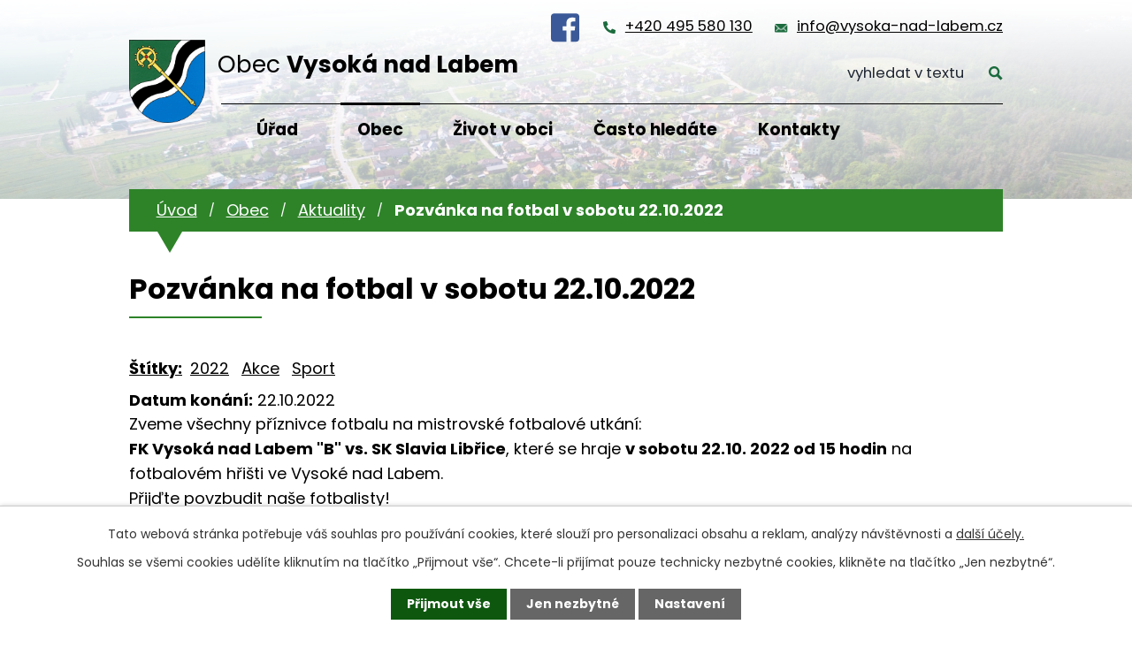

--- FILE ---
content_type: text/html; charset=utf-8
request_url: https://www.vysoka-nad-labem.cz/aktuality/pozvanka-na-fotbal-v-sobotu-22102022
body_size: 10502
content:
<!DOCTYPE html>
<html lang="cs" data-lang-system="cs">
	<head>



		<!--[if IE]><meta http-equiv="X-UA-Compatible" content="IE=EDGE"><![endif]-->
			<meta name="viewport" content="width=device-width, initial-scale=1, user-scalable=yes">
			<meta http-equiv="content-type" content="text/html; charset=utf-8" />
			<meta name="robots" content="index,follow" />
			<meta name="author" content="Antee s.r.o." />
			<meta name="description" content="Zveme všechny příznivce fotbalu na mistrovské fotbalové utkání:FK Vysoká nad Labem &quot;B&quot; vs. SK Slavia Libřice, které se hraje v sobotu 22.10. 2022 od 15 hodin na fotbalovém hřišti ve Vysoké nad Labem.Přijďte povzbudit naše fotbalisty!" />
			<meta name="keywords" content="Vysoká nad Labem, Hradec Králové" />
			<meta name="viewport" content="width=device-width, initial-scale=1, user-scalable=yes" />
			<meta property="og:image" content="http://www.vysoka-nad-labem.cz/image.php?oid=7182797" />
<title>Pozvánka na fotbal v sobotu 22.10.2022 | Vysoká nad Labem</title>

		<link rel="stylesheet" type="text/css" href="https://cdn.antee.cz/jqueryui/1.8.20/css/smoothness/jquery-ui-1.8.20.custom.css?v=2" integrity="sha384-969tZdZyQm28oZBJc3HnOkX55bRgehf7P93uV7yHLjvpg/EMn7cdRjNDiJ3kYzs4" crossorigin="anonymous" />
		<link rel="stylesheet" type="text/css" href="/style.php?nid=RUNB&amp;ver=1768399196" />
		<link rel="stylesheet" type="text/css" href="/css/libs.css?ver=1768399900" />
		<link rel="stylesheet" type="text/css" href="https://cdn.antee.cz/genericons/genericons/genericons.css?v=2" integrity="sha384-DVVni0eBddR2RAn0f3ykZjyh97AUIRF+05QPwYfLtPTLQu3B+ocaZm/JigaX0VKc" crossorigin="anonymous" />

		<script src="/js/jquery/jquery-3.0.0.min.js" ></script>
		<script src="/js/jquery/jquery-migrate-3.1.0.min.js" ></script>
		<script src="/js/jquery/jquery-ui.min.js" ></script>
		<script src="/js/jquery/jquery.ui.touch-punch.min.js" ></script>
		<script src="/js/libs.min.js?ver=1768399900" ></script>
		<script src="/js/ipo.min.js?ver=1768399889" ></script>
			<script src="/js/locales/cs.js?ver=1768399196" ></script>

			<script src='https://www.google.com/recaptcha/api.js?hl=cs&render=explicit' ></script>

		<link href="/aktuality?action=atom" type="application/atom+xml" rel="alternate" title="Aktuality">
		<link href="/hlaseni-rozhlasu?action=atom" type="application/atom+xml" rel="alternate" title="Hlášení rozhlasu">
		<link href="/diskuze-puvodni?action=atom" type="application/atom+xml" rel="alternate" title="Diskuze - původní">
		<link href="/uredni-deska-aktuality?action=atom" type="application/atom+xml" rel="alternate" title="Úřední deska - aktuálně">
		<link href="/aktuality-sport?action=atom" type="application/atom+xml" rel="alternate" title="Aktuality - SPORT">
		<link href="/zpravodaj?action=atom" type="application/atom+xml" rel="alternate" title="Zpravodaj">
		<link href="/aktualni-informace-o-koronaviru-covid-19?action=atom" type="application/atom+xml" rel="alternate" title="REŽIM OBCE V SOUVISLOSTI S KORONAVIREM COVID-19">
		<link href="/inzerce?action=atom" type="application/atom+xml" rel="alternate" title="Inzerce">
		<link href="/dokumenty-puvodni?action=atom" type="application/atom+xml" rel="alternate" title="Dokumenty - původní">
		<link href="/zajima-vas?action=atom" type="application/atom+xml" rel="alternate" title="Zajímá Vás...">
		<link href="/neprehlednete?action=atom" type="application/atom+xml" rel="alternate" title="Nepřehlédněte">
<link rel="preconnect" href="https://fonts.gstatic.com/" crossorigin>
<link href="https://fonts.googleapis.com/css2?family=Poppins:ital,wght@0,300;0,400;0,700;1,300;1,400;1,700&amp;display=fallback" rel="stylesheet">
<link href="/image.php?nid=934&amp;oid=8235803&amp;width=32" rel="icon" type="image/png">
<link rel="shortcut icon" href="/image.php?nid=934&amp;oid=8235803&amp;width=32">
<script>
ipo.api.live('body', function(el) {
//posun patičky
$(el).find("#ipocopyright").insertAfter("#ipocontainer");
//backlink
$(el).find(".backlink").addClass("action-button");
//posun fulltext
$(el).find(".elasticSearchForm").prependTo(".header-fulltext");
//posun kalendář
$(el).find(".data-aggregator-calendar").appendTo(".kalendar-container");
});
ipo.api.live(".header-container .header-fulltext > a", function(el){
if ($(window).width() < 1025)
{
var ikonaLupa = $(el).find(".ikona-lupa");
$(el).click(function(e) {
e.preventDefault();
$(this).toggleClass("search-active");
if($(this).hasClass("search-active")) {
$(ikonaLupa).text('X');
$(ikonaLupa).attr("title","Zavřít vyhledávání");
} else {
$(this).removeClass("search-active");
$(ikonaLupa).attr("title","Otevřít vyhledávání");
$(".elasticSearchForm input[type=text]").val("");
}
$(".elasticSearchForm").animate({height: "toggle"});
$(".elasticSearchForm input[type=text]").focus();
});
}
});
</script>





<link rel="preload" href="/image.php?nid=934&amp;oid=8235820&amp;width=121" as="image">
	</head>

	<body id="page2631786" class="subpage2631786 subpage8222655"
			
			data-nid="934"
			data-lid="CZ"
			data-oid="2631786"
			data-layout-pagewidth="1024"
			
			data-slideshow-timer="3"
			 data-ipo-article-id="690100" data-ipo-article-tags="2022 Akce Sport"
						
				
				data-layout="responsive" data-viewport_width_responsive="1024"
			>



							<div id="snippet-cookiesConfirmation-euCookiesSnp">			<div id="cookieChoiceInfo" class="cookie-choices-info template_1">
					<p>Tato webová stránka potřebuje váš souhlas pro používání cookies, které slouží pro personalizaci obsahu a reklam, analýzy návštěvnosti a 
						<a class="cookie-button more" href="https://navody.antee.cz/cookies" target="_blank">další účely.</a>
					</p>
					<p>
						Souhlas se všemi cookies udělíte kliknutím na tlačítko „Přijmout vše“. Chcete-li přijímat pouze technicky nezbytné cookies, klikněte na tlačítko „Jen nezbytné“.
					</p>
				<div class="buttons">
					<a class="cookie-button action-button ajax" id="cookieChoiceButton" rel=”nofollow” href="/aktuality/pozvanka-na-fotbal-v-sobotu-22102022?do=cookiesConfirmation-acceptAll">Přijmout vše</a>
					<a class="cookie-button cookie-button--settings action-button ajax" rel=”nofollow” href="/aktuality/pozvanka-na-fotbal-v-sobotu-22102022?do=cookiesConfirmation-onlyNecessary">Jen nezbytné</a>
					<a class="cookie-button cookie-button--settings action-button ajax" rel=”nofollow” href="/aktuality/pozvanka-na-fotbal-v-sobotu-22102022?do=cookiesConfirmation-openSettings">Nastavení</a>
				</div>
			</div>
</div>				<div id="ipocontainer">

			<div class="menu-toggler">

				<span>Menu</span>
				<span class="genericon genericon-menu"></span>
			</div>

			<span id="back-to-top">

				<i class="fa fa-angle-up"></i>
			</span>

			<div id="ipoheader">

				<div class="header-container flex-container layout-container">
	<a href="/" class="header-logo">
		<img src="/image.php?nid=934&amp;oid=8235820&amp;width=121" alt="erb">
		<span>Obec <strong>Vysoká nad Labem</strong></span>
	</a>
	<div class="header-modul flex-container">
		<a href="https://www.facebook.com/ObecVysokaNadLabem" target="_blank" rel="noopener noreferrer" class="fcb-icon"><img src="/file.php?nid=934&amp;oid=8263061&amp;width=32" width="32" alt="facebook" title="Sledujte nás na facebooku!"></a>
		<a href="tel:+420495580130">+420 495 580 130</a>
		<a href="mailto:info@vysoka-nad-labem.cz">info@vysoka-nad-labem.cz</a>
		<div class="header-fulltext">
			<a href="#"><span title="Otevřít vyhledávání" class="ikona-lupa">Ikona</span></a>
		</div>
		<a href="/nejcasteji-hledate" class="action-button casto-hledate">Často hledáte</a>
	</div>
</div>

<div class="header-bg">
	
		 
		<div class="boxImage">
			
			<div class="bg-sp" style="background-image:url(/image.php?oid=8235804&amp;nid=934&amp;width=2000);">
				<br>
			</div>
		</div>
		 
		
	
</div>			</div>

			<div id="ipotopmenuwrapper">

				<div id="ipotopmenu">
<h4 class="hiddenMenu">Horní menu</h4>
<ul class="topmenulevel1"><li class="topmenuitem1 noborder" id="ipomenu8222563"><a href="/">Úvod</a></li><li class="topmenuitem1" id="ipomenu68216"><a href="/obecni-urad">Úřad</a><ul class="topmenulevel2"><li class="topmenuitem2" id="ipomenu3145100"><a href="/zakladni-informace">Základní informace</a></li><li class="topmenuitem2" id="ipomenu68218"><a href="/popis-uradu">Popis úřadu</a></li><li class="topmenuitem2" id="ipomenu3911801"><a href="/povinne-informace">Povinně zveřejňované informace</a></li><li class="topmenuitem2" id="ipomenu68219"><a href="/poskytovani-informaci">Poskytování informací, příjem podání</a></li><li class="topmenuitem2" id="ipomenu3911806"><a href="/e-podatelna">Elektronická podatelna</a></li><li class="topmenuitem2" id="ipomenu4207320"><a href="/zastupitelstvo">Zastupitelstvo</a></li><li class="topmenuitem2" id="ipomenu68220"><a href="/vyhlasky-zakony">Vyhlášky, zákony a usnesení zastupitelstva</a></li><li class="topmenuitem2" id="ipomenu68221"><a href="/rozpocet">Rozpočet</a></li><li class="topmenuitem2" id="ipomenu6876669"><a href="/kanalizace-a-cov">Kanalizace a ČOV</a></li><li class="topmenuitem2" id="ipomenu7189239"><a href="https://cro.justice.cz/" target="_blank">Registr oznámení</a></li><li class="topmenuitem2" id="ipomenu3911874"><a href="/verejne-zakazky">Veřejné zakázky</a></li><li class="topmenuitem2" id="ipomenu6292236"><a href="/gdpr">GDPR</a></li><li class="topmenuitem2" id="ipomenu1639036"><a href="/czech-point">CZECHPOINT</a></li><li class="topmenuitem2" id="ipomenu5904472"><a href="/zaverecny-ucet">Závěrečný účet</a></li><li class="topmenuitem2" id="ipomenu10528909"><a href="/povinna-publicita">Povinná publicita</a></li><li class="topmenuitem2" id="ipomenu12956356"><a href="https://monitor.statnipokladna.gov.cz/ucetni-jednotka/00269786/" target="_top">Rozklikávací rozpočet</a></li></ul></li><li class="topmenuitem1 active" id="ipomenu8222655"><a href="/obec">Obec</a><ul class="topmenulevel2"><li class="topmenuitem2 active" id="ipomenu2631786"><a href="/aktuality">Aktuality</a></li><li class="topmenuitem2" id="ipomenu3945524"><a href="/jednani-zastupitelstva">Jednání zastupitelstva</a></li><li class="topmenuitem2" id="ipomenu5504842"><a href="/zpravodaj">Zpravodaj</a></li><li class="topmenuitem2" id="ipomenu825246"><a href="/historie">Historie</a><ul class="topmenulevel3"><li class="topmenuitem3" id="ipomenu1943125"><a href="/nejstarsi-historie">Nejstarší historie</a></li><li class="topmenuitem3" id="ipomenu1943127"><a href="/legionari">Legionáři</a></li><li class="topmenuitem3" id="ipomenu1943128"><a href="/opatovicky-splav">Opatovický splav</a></li><li class="topmenuitem3" id="ipomenu1943129"><a href="/sokolove">Sokolové</a></li><li class="topmenuitem3" id="ipomenu1943131"><a href="/skola">Škola</a></li><li class="topmenuitem3" id="ipomenu1943133"><a href="/lesy">Lesy</a></li><li class="topmenuitem3" id="ipomenu1943134"><a href="/paraskupina-barium">Paraskupina BARIUM</a></li><li class="topmenuitem3" id="ipomenu1943136"><a href="/druha-svetova-valka">Tragické události konce II. světové války</a></li><li class="topmenuitem3" id="ipomenu2070017"><a href="/historie-obecnich-zvonu">Historie obecních zvonů</a><ul class="topmenulevel4"><li class="topmenuitem4" id="ipomenu1882674"><a href="/historie-obecnich-zvonu-foto">Historické fotografie z obce</a></li></ul></li><li class="topmenuitem3" id="ipomenu2444097"><a href="/obecni-vodovod">Obecní vodovod</a></li><li class="topmenuitem3" id="ipomenu3119004"><a href="/zalozeni-jzd">Založení JZD, vystěhování pěti rodin</a></li></ul></li><li class="topmenuitem2" id="ipomenu1639062"><a href="/obcanska-vybavenost">Občanská vybavenost</a><ul class="topmenulevel3"><li class="topmenuitem3" id="ipomenu1639066"><a href="/dopravni-obsluznost">Dopravní obslužnost</a></li><li class="topmenuitem3" id="ipomenu1639065"><a href="/oteviraci-doby">Otevírací doby zařízení občanské vybavenosti</a></li><li class="topmenuitem3" id="ipomenu4980981"><a href="/sdh-vysoka-nad-labem">SDH Vysoká nad Labem</a></li><li class="topmenuitem3" id="ipomenu1639067"><a href="/knihovna">Knihovna</a></li><li class="topmenuitem3" id="ipomenu8281250"><a href="https://msvysoka.webnode.cz/" target="_blank">Mateřská škola</a></li></ul></li><li class="topmenuitem2" id="ipomenu1173655"><a href="/rozhledna-milir">Rozhledna Milíř</a></li><li class="topmenuitem2" id="ipomenu827853"><a href="/znak-a-vlajka">Znak a vlajka obce</a></li><li class="topmenuitem2" id="ipomenu1172595"><a href="/uzemni-plan">Územní plán obce</a></li><li class="topmenuitem2" id="ipomenu5307456"><a href="/dotace-poskytovane-obci">Dotace poskytované obcí</a></li><li class="topmenuitem2" id="ipomenu4806276"><a href="/hlaseni-poruchy-problemu">Nahlášení poruchy</a></li><li class="topmenuitem2" id="ipomenu5907869"><a href="/info-sms">Informační SMS</a></li><li class="topmenuitem2" id="ipomenu2171822"><a href="/vyberova-rizeni">Výběrová řízení </a></li><li class="topmenuitem2" id="ipomenu7980461"><a href="/inzerce">Inzerce</a></li><li class="topmenuitem2" id="ipomenu8495903"><a href="/zajima-vas">Zajímá Vás...</a></li></ul></li><li class="topmenuitem1" id="ipomenu8252351"><a href="/zivot-v-obci">Život v obci</a><ul class="topmenulevel2"><li class="topmenuitem2" id="ipomenu8222673"><a href="/sport">Sport</a><ul class="topmenulevel3"><li class="topmenuitem3" id="ipomenu1639063"><a href="/sportovni-areal">Sportovní areál Vysoká nad Labem</a></li><li class="topmenuitem3" id="ipomenu3116216"><a href="/viceucelova-hala">Víceúčelová sportovní hala</a><ul class="topmenulevel4"><li class="topmenuitem4" id="ipomenu4449901"><a href="/zakladni-informace-a-kontakty">Základní informace a kontakty</a></li><li class="topmenuitem4" id="ipomenu4449902"><a href="/oddily-a-cviceni">Oddíly a cvičení</a></li><li class="topmenuitem4" id="ipomenu3896557"><a href="/historie-projektu">Historie projektu</a></li></ul></li></ul></li><li class="topmenuitem2" id="ipomenu8271099"><a href="/kluby-a-spolky">Kluby a spolky</a><ul class="topmenulevel3"><li class="topmenuitem3" id="ipomenu8252877"><a href="http://www.fkvysoka.cz/" target="_blank">FK Vysoká nad Labem</a></li><li class="topmenuitem3" id="ipomenu8252878"><a href="http://www.fkvysoka-m.cz/" target="_blank">FK Vysoká nad Labem - mládež</a></li><li class="topmenuitem3" id="ipomenu8252885"><a href="http://www.bk-vysoka.cz/" target="_blank">BK Vysoká nad Labem</a></li></ul></li><li class="topmenuitem2" id="ipomenu4535155"><a href="/rezervacni-system">Rezervační systém</a></li><li class="topmenuitem2" id="ipomenu3320966"><a href="/webkamery-hriste">Webkamery hřiště</a></li><li class="topmenuitem2" id="ipomenu869491"><a href="/plan-akci">Plán akcí</a></li><li class="topmenuitem2" id="ipomenu3907213"><a href="/fotoglerie">Fotogalerie</a></li></ul></li><li class="topmenuitem1" id="ipomenu8269450"><a href="/nejcasteji-hledate">Často hledáte</a><ul class="topmenulevel2"><li class="topmenuitem2" id="ipomenu8271073"><a href="/czech-point" target="_top">CzechPoint</a></li><li class="topmenuitem2" id="ipomenu8282024"><a href="/prihlaseni-k-trvalemu-pobytu">Přihlášení k trvalému pobytu</a></li><li class="topmenuitem2" id="ipomenu8282037"><a href="/odhlaseni-trvaleho-pobytu">Odhlášení trvalého pobytu</a></li><li class="topmenuitem2" id="ipomenu8282049"><a href="/hlaseni-adresy-pro-dorucovani">Hlášení adresy pro doručování</a></li><li class="topmenuitem2" id="ipomenu8282065"><a href="/mistni-poplatky">Místní poplatky</a></li><li class="topmenuitem2" id="ipomenu1639288"><a href="/svoz-odpadu">Svoz odpadů</a></li><li class="topmenuitem2" id="ipomenu8284741"><a href="/obcanska-vybavenost-dulezite-kontakty">Občanská vybavenost - důležité kontakty</a></li></ul></li><li class="topmenuitem1" id="ipomenu4616306"><a href="/napiste-nam">Kontakty</a></li></ul>
					<div class="cleartop"></div>
				</div>
			</div>
			<div id="ipomain">
				<div class="elasticSearchForm elasticSearch-container" id="elasticSearch-form-8237279" >
	<h4 class="newsheader">Fulltextové vyhledávání</h4>
	<div class="newsbody">
<form action="/aktuality/pozvanka-na-fotbal-v-sobotu-22102022?do=mainSection-elasticSearchForm-8237279-form-submit" method="post" id="frm-mainSection-elasticSearchForm-8237279-form">
<label hidden="" for="frmform-q">Fulltextové vyhledávání</label><input type="text" placeholder="Vyhledat v textu" autocomplete="off" name="q" id="frmform-q" value=""> 			<input type="submit" value="Hledat" class="action-button">
			<div class="elasticSearch-autocomplete"></div>
</form>
	</div>
</div>

<script >

	app.index.requireElasticSearchAutocomplete('frmform-q', "\/fulltextove-vyhledavani?do=autocomplete");
</script>
<div class="data-aggregator-calendar" id="data-aggregator-calendar-3677519">
	<h4 class="newsheader">Kalendář akcí</h4>
	<div class="newsbody">
<div id="snippet-mainSection-dataAggregatorCalendar-3677519-cal"><div class="blog-cal ui-datepicker-inline ui-datepicker ui-widget ui-widget-content ui-helper-clearfix ui-corner-all">
	<div class="ui-datepicker-header ui-widget-header ui-helper-clearfix ui-corner-all">
		<a class="ui-datepicker-prev ui-corner-all ajax" href="/aktuality/pozvanka-na-fotbal-v-sobotu-22102022?mainSection-dataAggregatorCalendar-3677519-date=202512&amp;do=mainSection-dataAggregatorCalendar-3677519-reload" title="Předchozí měsíc">
			<span class="ui-icon ui-icon-circle-triangle-w">Předchozí</span>
		</a>
		<a class="ui-datepicker-next ui-corner-all ajax" href="/aktuality/pozvanka-na-fotbal-v-sobotu-22102022?mainSection-dataAggregatorCalendar-3677519-date=202602&amp;do=mainSection-dataAggregatorCalendar-3677519-reload" title="Následující měsíc">
			<span class="ui-icon ui-icon-circle-triangle-e">Následující</span>
		</a>
		<div class="ui-datepicker-title">Leden 2026</div>
	</div>
	<table class="ui-datepicker-calendar">
		<thead>
			<tr>
				<th title="Pondělí">P</th>
				<th title="Úterý">Ú</th>
				<th title="Středa">S</th>
				<th title="Čtvrtek">Č</th>
				<th title="Pátek">P</th>
				<th title="Sobota">S</th>
				<th title="Neděle">N</th>
			</tr>

		</thead>
		<tbody>
			<tr>

				<td>

					<a data-tooltip-content="#tooltip-content-calendar-20251229-3677519" class="tooltip ui-state-default ui-datepicker-other-month" href="/kalendar-akci?date=2025-12-29" title="Otevírací doby občanské vybavenosti o vánočních svátcích 2025,Vánoční program ve farnosti sv. Antonína na Novém Hradci Králové">29</a>
					<div class="tooltip-wrapper">
						<div id="tooltip-content-calendar-20251229-3677519">
							<div>Otevírací doby občanské vybavenosti o vánočních svátcích 2025</div>
							<div>Vánoční program ve farnosti sv. Antonína na Novém Hradci Králové</div>
						</div>
					</div>
				</td>
				<td>

					<a data-tooltip-content="#tooltip-content-calendar-20251230-3677519" class="tooltip ui-state-default ui-datepicker-other-month" href="/kalendar-akci?date=2025-12-30" title="Otevírací doby občanské vybavenosti o vánočních svátcích 2025,Vánoční program ve farnosti sv. Antonína na Novém Hradci Králové">30</a>
					<div class="tooltip-wrapper">
						<div id="tooltip-content-calendar-20251230-3677519">
							<div>Otevírací doby občanské vybavenosti o vánočních svátcích 2025</div>
							<div>Vánoční program ve farnosti sv. Antonína na Novém Hradci Králové</div>
						</div>
					</div>
				</td>
				<td>

					<a data-tooltip-content="#tooltip-content-calendar-20251231-3677519" class="tooltip ui-state-default ui-datepicker-other-month" href="/kalendar-akci?date=2025-12-31" title="Otevírací doby občanské vybavenosti o vánočních svátcích 2025,Vánoční program ve farnosti sv. Antonína na Novém Hradci Králové,Silvestrovské rozhlížení 2025,Na většině území obce je zákonem zakázáno odpalování pyrotechniky">31</a>
					<div class="tooltip-wrapper">
						<div id="tooltip-content-calendar-20251231-3677519">
							<div>Otevírací doby občanské vybavenosti o vánočních svátcích 2025</div>
							<div>Vánoční program ve farnosti sv. Antonína na Novém Hradci Králové</div>
							<div>Silvestrovské rozhlížení 2025</div>
							<div>Na většině území obce je zákonem zakázáno odpalování pyrotechniky</div>
						</div>
					</div>
				</td>
				<td>

					<a data-tooltip-content="#tooltip-content-calendar-20260101-3677519" class="tooltip ui-state-default day-off holiday" href="/kalendar-akci?date=2026-01-01" title="Tříkrálová sbírka bude ve Vysoké v sobotu 3.1.2026 - hledáme krále a královny!,Otevírací doby občanské vybavenosti o vánočních svátcích 2025,Vánoční program ve farnosti sv. Antonína na Novém Hradci Králové">1</a>
					<div class="tooltip-wrapper">
						<div id="tooltip-content-calendar-20260101-3677519">
							<div>Tříkrálová sbírka bude ve Vysoké v sobotu 3.1.2026 - hledáme krále a královny!</div>
							<div>Otevírací doby občanské vybavenosti o vánočních svátcích 2025</div>
							<div>Vánoční program ve farnosti sv. Antonína na Novém Hradci Králové</div>
						</div>
					</div>
				</td>
				<td>

					<a data-tooltip-content="#tooltip-content-calendar-20260102-3677519" class="tooltip ui-state-default" href="/aktuality/tri-kralove-ve-vysoke-muzete-potkat-v-sobotu-3-ledna" title="Tři krále ve Vysoké můžete potkat v sobotu 3. ledna">2</a>
					<div class="tooltip-wrapper">
						<div id="tooltip-content-calendar-20260102-3677519">
							<div>Tři krále ve Vysoké můžete potkat v sobotu 3. ledna</div>
						</div>
					</div>
				</td>
				<td>

						<span class="tooltip ui-state-default saturday day-off">3</span>
				</td>
				<td>

						<span class="tooltip ui-state-default sunday day-off">4</span>
				</td>
			</tr>
			<tr>

				<td>

					<a data-tooltip-content="#tooltip-content-calendar-20260105-3677519" class="tooltip ui-state-default" href="/aktuality/fotografie-a-vysledky-trikralove-sbirky-2026-v-nasi-obci" title="Fotografie a výsledky tříkrálové sbírky 2026 v naší obci.">5</a>
					<div class="tooltip-wrapper">
						<div id="tooltip-content-calendar-20260105-3677519">
							<div>Fotografie a výsledky tříkrálové sbírky 2026 v naší obci.</div>
						</div>
					</div>
				</td>
				<td>

						<span class="tooltip ui-state-default">6</span>
				</td>
				<td>

						<span class="tooltip ui-state-default">7</span>
				</td>
				<td>

					<a data-tooltip-content="#tooltip-content-calendar-20260108-3677519" class="tooltip ui-state-default" href="/aktuality/stedry-den-pod-rozhlednou-2025" title="Štědrý den pod rozhlednou 2025">8</a>
					<div class="tooltip-wrapper">
						<div id="tooltip-content-calendar-20260108-3677519">
							<div>Štědrý den pod rozhlednou 2025</div>
						</div>
					</div>
				</td>
				<td>

					<a data-tooltip-content="#tooltip-content-calendar-20260109-3677519" class="tooltip ui-state-default" href="/kalendar-akci?date=2026-01-09" title="Výstava plastikových modelů a beseda s mistrem republiky,Co se děje v pátek 9.1. a o víkendu 10. a 11. 1. 2026">9</a>
					<div class="tooltip-wrapper">
						<div id="tooltip-content-calendar-20260109-3677519">
							<div>Výstava plastikových modelů a beseda s mistrem republiky</div>
							<div>Co se děje v pátek 9.1. a o víkendu 10. a 11. 1. 2026</div>
						</div>
					</div>
				</td>
				<td>

					<a data-tooltip-content="#tooltip-content-calendar-20260110-3677519" class="tooltip ui-state-default saturday day-off" href="/kalendar-akci?date=2026-01-10" title="Co se děje v pátek 9.1. a o víkendu 10. a 11. 1. 2026,Sněhová kalamita - informace pro občany">10</a>
					<div class="tooltip-wrapper">
						<div id="tooltip-content-calendar-20260110-3677519">
							<div>Co se děje v pátek 9.1. a o víkendu 10. a 11. 1. 2026</div>
							<div>Sněhová kalamita - informace pro občany</div>
						</div>
					</div>
				</td>
				<td>

					<a data-tooltip-content="#tooltip-content-calendar-20260111-3677519" class="tooltip ui-state-default sunday day-off" href="/kalendar-akci?date=2026-01-11" title="Zabijačkové hody u hřiště,Co se děje v pátek 9.1. a o víkendu 10. a 11. 1. 2026">11</a>
					<div class="tooltip-wrapper">
						<div id="tooltip-content-calendar-20260111-3677519">
							<div>Zabijačkové hody u hřiště</div>
							<div>Co se děje v pátek 9.1. a o víkendu 10. a 11. 1. 2026</div>
						</div>
					</div>
				</td>
			</tr>
			<tr>

				<td>

					<a data-tooltip-content="#tooltip-content-calendar-20260112-3677519" class="tooltip ui-state-default" href="/kalendar-akci?date=2026-01-12" title="Svoz vánočních stromků bude 12. ledna,Jak se přihlásit do systému Munipolis">12</a>
					<div class="tooltip-wrapper">
						<div id="tooltip-content-calendar-20260112-3677519">
							<div>Svoz vánočních stromků bude 12. ledna</div>
							<div>Jak se přihlásit do systému Munipolis</div>
						</div>
					</div>
				</td>
				<td>

						<span class="tooltip ui-state-default">13</span>
				</td>
				<td>

					<a data-tooltip-content="#tooltip-content-calendar-20260114-3677519" class="tooltip ui-state-default" href="/aktuality/svoz-separovaneho-odpadu-probehne-zitra" title="Svoz separovaného odpadu proběhne zítra">14</a>
					<div class="tooltip-wrapper">
						<div id="tooltip-content-calendar-20260114-3677519">
							<div>Svoz separovaného odpadu proběhne zítra</div>
						</div>
					</div>
				</td>
				<td>

						<span class="tooltip ui-state-default">15</span>
				</td>
				<td>

						<span class="tooltip ui-state-default">16</span>
				</td>
				<td>

					<a data-tooltip-content="#tooltip-content-calendar-20260117-3677519" class="tooltip ui-state-default saturday day-off" href="/kalendar-akci?date=2026-01-17" title="Pozvánka na Vysocký bál 2026,Co se děje o víkendu 17. a 18. ledna 2026">17</a>
					<div class="tooltip-wrapper">
						<div id="tooltip-content-calendar-20260117-3677519">
							<div>Pozvánka na Vysocký bál 2026</div>
							<div>Co se děje o víkendu 17. a 18. ledna 2026</div>
						</div>
					</div>
				</td>
				<td>

					<a data-tooltip-content="#tooltip-content-calendar-20260118-3677519" class="tooltip ui-state-default sunday day-off" href="/kalendar-akci?date=2026-01-18" title="Hostinec U Salavců (Restaurant Tři Rybi) oznamuje změnu otevírací doby!,Co se děje o víkendu 17. a 18. ledna 2026">18</a>
					<div class="tooltip-wrapper">
						<div id="tooltip-content-calendar-20260118-3677519">
							<div>Hostinec U Salavců (Restaurant Tři Rybi) oznamuje změnu otevírací doby!</div>
							<div>Co se děje o víkendu 17. a 18. ledna 2026</div>
						</div>
					</div>
				</td>
			</tr>
			<tr>

				<td>

					<a data-tooltip-content="#tooltip-content-calendar-20260119-3677519" class="tooltip ui-state-default" href="/aktuality/hostinec-u-salavcu-restaurant-tri-rybi-denni-menu-v-tydnu-od-191-do-231" title="Hostinec U Salavců (Restaurant Tři Rybi) - denní menu v týdnu od 19.1. do 23.1.">19</a>
					<div class="tooltip-wrapper">
						<div id="tooltip-content-calendar-20260119-3677519">
							<div>Hostinec U Salavců (Restaurant Tři Rybi) - denní menu v týdnu od 19.1. do 23.1.</div>
						</div>
					</div>
				</td>
				<td>

					<a data-tooltip-content="#tooltip-content-calendar-20260120-3677519" class="tooltip ui-state-default" href="/aktuality/hostinec-u-salavcu-restaurant-tri-rybi-denni-menu-v-tydnu-od-191-do-231" title="Hostinec U Salavců (Restaurant Tři Rybi) - denní menu v týdnu od 19.1. do 23.1.">20</a>
					<div class="tooltip-wrapper">
						<div id="tooltip-content-calendar-20260120-3677519">
							<div>Hostinec U Salavců (Restaurant Tři Rybi) - denní menu v týdnu od 19.1. do 23.1.</div>
						</div>
					</div>
				</td>
				<td>

					<a data-tooltip-content="#tooltip-content-calendar-20260121-3677519" class="tooltip ui-state-default" href="/aktuality/hostinec-u-salavcu-restaurant-tri-rybi-denni-menu-v-tydnu-od-191-do-231" title="Hostinec U Salavců (Restaurant Tři Rybi) - denní menu v týdnu od 19.1. do 23.1.">21</a>
					<div class="tooltip-wrapper">
						<div id="tooltip-content-calendar-20260121-3677519">
							<div>Hostinec U Salavců (Restaurant Tři Rybi) - denní menu v týdnu od 19.1. do 23.1.</div>
						</div>
					</div>
				</td>
				<td>

					<a data-tooltip-content="#tooltip-content-calendar-20260122-3677519" class="tooltip ui-state-default" href="/aktuality/hostinec-u-salavcu-restaurant-tri-rybi-denni-menu-v-tydnu-od-191-do-231" title="Hostinec U Salavců (Restaurant Tři Rybi) - denní menu v týdnu od 19.1. do 23.1.">22</a>
					<div class="tooltip-wrapper">
						<div id="tooltip-content-calendar-20260122-3677519">
							<div>Hostinec U Salavců (Restaurant Tři Rybi) - denní menu v týdnu od 19.1. do 23.1.</div>
						</div>
					</div>
				</td>
				<td>

					<a data-tooltip-content="#tooltip-content-calendar-20260123-3677519" class="tooltip ui-state-default" href="/aktuality/hostinec-u-salavcu-restaurant-tri-rybi-denni-menu-v-tydnu-od-191-do-231" title="Hostinec U Salavců (Restaurant Tři Rybi) - denní menu v týdnu od 19.1. do 23.1.">23</a>
					<div class="tooltip-wrapper">
						<div id="tooltip-content-calendar-20260123-3677519">
							<div>Hostinec U Salavců (Restaurant Tři Rybi) - denní menu v týdnu od 19.1. do 23.1.</div>
						</div>
					</div>
				</td>
				<td>

					<a data-tooltip-content="#tooltip-content-calendar-20260124-3677519" class="tooltip ui-state-default saturday day-off" href="/aktuality/pozvanka-na-basketbal-24-a-25-ledna-2026" title="Pozvánka na basketbal 24. a 25. ledna 2026">24</a>
					<div class="tooltip-wrapper">
						<div id="tooltip-content-calendar-20260124-3677519">
							<div>Pozvánka na basketbal 24. a 25. ledna 2026</div>
						</div>
					</div>
				</td>
				<td>

					<a data-tooltip-content="#tooltip-content-calendar-20260125-3677519" class="tooltip ui-state-default sunday day-off" href="/kalendar-akci?date=2026-01-25" title="Celkové výsledky tříkrálové sbírky a poděkování,Pozvánka na basketbal 24. a 25. ledna 2026">25</a>
					<div class="tooltip-wrapper">
						<div id="tooltip-content-calendar-20260125-3677519">
							<div>Celkové výsledky tříkrálové sbírky a poděkování</div>
							<div>Pozvánka na basketbal 24. a 25. ledna 2026</div>
						</div>
					</div>
				</td>
			</tr>
			<tr>

				<td>

					<a data-tooltip-content="#tooltip-content-calendar-20260126-3677519" class="tooltip ui-state-default" href="/kalendar-akci?date=2026-01-26" title="Hostinec U Salavců (Restaurant Tři Rybi) - denní menu v týdnu od 26.1. do 30.1.2026,Posudek o vlivech záměru ZEVO Opatovice, Lokalita Hrobice">26</a>
					<div class="tooltip-wrapper">
						<div id="tooltip-content-calendar-20260126-3677519">
							<div>Hostinec U Salavců (Restaurant Tři Rybi) - denní menu v týdnu od 26.1. do 30.1.2026</div>
							<div>Posudek o vlivech záměru ZEVO Opatovice, Lokalita Hrobice</div>
						</div>
					</div>
				</td>
				<td>

					<a data-tooltip-content="#tooltip-content-calendar-20260127-3677519" class="tooltip ui-state-default" href="/aktuality/hostinec-u-salavcu-restaurant-tri-rybi-denni-menu-v-tydnu-od-261-do-3012026" title="Hostinec U Salavců (Restaurant Tři Rybi) - denní menu v týdnu od 26.1. do 30.1.2026">27</a>
					<div class="tooltip-wrapper">
						<div id="tooltip-content-calendar-20260127-3677519">
							<div>Hostinec U Salavců (Restaurant Tři Rybi) - denní menu v týdnu od 26.1. do 30.1.2026</div>
						</div>
					</div>
				</td>
				<td>

					<a data-tooltip-content="#tooltip-content-calendar-20260128-3677519" class="tooltip ui-state-default" href="/aktuality/hostinec-u-salavcu-restaurant-tri-rybi-denni-menu-v-tydnu-od-261-do-3012026" title="Hostinec U Salavců (Restaurant Tři Rybi) - denní menu v týdnu od 26.1. do 30.1.2026">28</a>
					<div class="tooltip-wrapper">
						<div id="tooltip-content-calendar-20260128-3677519">
							<div>Hostinec U Salavců (Restaurant Tři Rybi) - denní menu v týdnu od 26.1. do 30.1.2026</div>
						</div>
					</div>
				</td>
				<td>

					<a data-tooltip-content="#tooltip-content-calendar-20260129-3677519" class="tooltip ui-state-default" href="/aktuality/hostinec-u-salavcu-restaurant-tri-rybi-denni-menu-v-tydnu-od-261-do-3012026" title="Hostinec U Salavců (Restaurant Tři Rybi) - denní menu v týdnu od 26.1. do 30.1.2026">29</a>
					<div class="tooltip-wrapper">
						<div id="tooltip-content-calendar-20260129-3677519">
							<div>Hostinec U Salavců (Restaurant Tři Rybi) - denní menu v týdnu od 26.1. do 30.1.2026</div>
						</div>
					</div>
				</td>
				<td>

					<a data-tooltip-content="#tooltip-content-calendar-20260130-3677519" class="tooltip ui-state-default ui-state-highlight ui-state-active" href="/kalendar-akci?date=2026-01-30" title="Hostinec U Salavců (Restaurant Tři Rybi) - denní menu v týdnu od 26.1. do 30.1.2026,Pozvánka na basketbal 30.1. - 1.2.2026">30</a>
					<div class="tooltip-wrapper">
						<div id="tooltip-content-calendar-20260130-3677519">
							<div>Hostinec U Salavců (Restaurant Tři Rybi) - denní menu v týdnu od 26.1. do 30.1.2026</div>
							<div>Pozvánka na basketbal 30.1. - 1.2.2026</div>
						</div>
					</div>
				</td>
				<td>

					<a data-tooltip-content="#tooltip-content-calendar-20260131-3677519" class="tooltip ui-state-default saturday day-off" href="/aktuality/pozvanka-na-basketbal-301-122026" title="Pozvánka na basketbal 30.1. - 1.2.2026">31</a>
					<div class="tooltip-wrapper">
						<div id="tooltip-content-calendar-20260131-3677519">
							<div>Pozvánka na basketbal 30.1. - 1.2.2026</div>
						</div>
					</div>
				</td>
				<td>

					<a data-tooltip-content="#tooltip-content-calendar-20260201-3677519" class="tooltip ui-state-default sunday day-off ui-datepicker-other-month" href="/aktuality/pozvanka-na-basketbal-301-122026" title="Pozvánka na basketbal 30.1. - 1.2.2026">1</a>
					<div class="tooltip-wrapper">
						<div id="tooltip-content-calendar-20260201-3677519">
							<div>Pozvánka na basketbal 30.1. - 1.2.2026</div>
						</div>
					</div>
				</td>
			</tr>
		</tbody>
	</table>
</div>
</div>	</div>
</div>

				<div id="ipomainframe">
					<div id="ipopage">
<div id="iponavigation">
	<h5 class="hiddenMenu">Drobečková navigace</h5>
	<p>
			<a href="/">Úvod</a> <span class="separator">&gt;</span>
			<a href="/obec">Obec</a> <span class="separator">&gt;</span>
			<a href="/aktuality">Aktuality</a> <span class="separator">&gt;</span>
			<span class="currentPage">Pozvánka na fotbal v sobotu 22.10.2022</span>
	</p>

</div>
						<div class="ipopagetext">
							<div class="blog view-detail content">
								
								<h1>Pozvánka na fotbal v sobotu 22.10.2022</h1>

<div id="snippet--flash"></div>
								
																	

<hr class="cleaner">


		<div class="tags table-row auto type-tags">
		<a class="box-by-content" href="/aktuality/pozvanka-na-fotbal-v-sobotu-22102022?do=tagsRenderer-clearFilter" title="Ukázat vše">Štítky:</a>
		<ul>

			<li><a href="/aktuality/pozvanka-na-fotbal-v-sobotu-22102022?tagsRenderer-tag=2022&amp;do=tagsRenderer-filterTag" title="Filtrovat podle 2022">2022</a></li>
			<li><a href="/aktuality/pozvanka-na-fotbal-v-sobotu-22102022?tagsRenderer-tag=Akce&amp;do=tagsRenderer-filterTag" title="Filtrovat podle Akce">Akce</a></li>
			<li><a href="/aktuality/pozvanka-na-fotbal-v-sobotu-22102022?tagsRenderer-tag=Sport&amp;do=tagsRenderer-filterTag" title="Filtrovat podle Sport">Sport</a></li>
		</ul>
	</div>
	

<hr class="cleaner">

<div class="article">
			<div class="dates table-row auto">
			<span class="box-by-content">Datum konání:</span>
			<div class="type-datepicker">22.10.2022</div>
		</div>
			

	<div class="paragraph text clearfix">
<p>Zveme všechny příznivce fotbalu na mistrovské fotbalové utkání:<br><strong>FK Vysoká nad Labem "B" vs. SK Slavia Libřice</strong>, které se hraje <strong>v sobotu 22.10. 2022 od 15 hodin</strong> na fotbalovém hřišti ve Vysoké nad Labem.<br>Přijďte povzbudit naše fotbalisty!</p>	</div>
		
<div id="snippet--images"><div class="images clearfix">

	</div>
</div>


<div id="snippet--uploader"></div>			<div class="article-footer">
													<div class="published"><span>Publikováno:</span> 21. 10. 2022 10:56</div>

						<div class="author table-row auto">
				<div class="box-by-content author-label">Autor:</div>
				<div class="box-by-content type-shorttext">Jiří Horák</div>
			</div>
					</div>
	
</div>

<hr class="cleaner">
<div class="content-paginator clearfix">
	<span class="linkprev">
		<a href="/aktuality/varovani-pro-deti-pozor-na-nezname-lidi">

			<span class="linkprev-chevron">
				<i class="fa fa-angle-left"></i>
			</span>
			<span class="linkprev-text">
				<span class="linkprev-title">Varování pro děti -…</span>
				<span class="linkprev-date">Datum konání: 24. 10. 2022 </span>
			</span>
		</a>
	</span>
	<span class="linkback">
		<a href='/aktuality'>
			<span class="linkback-chevron">
				<i class="fa fa-undo"></i>
			</span>
			<span class="linkback-text">
				<span>Zpět na přehled</span>
			</span>
		</a>
	</span>
	<span class="linknext">
		<a href="/aktuality/prodej-pstruhu-bude-v-patek-21-rijna-v-16-hodin">

			<span class="linknext-chevron">
				<i class="fa fa-angle-right"></i>
			</span>
			<span class="linknext-text">
				<span class="linknext-title">Prodej pstruhů bude…</span>
				<span class="linknext-date">Datum konání: 21. 10. 2022 </span>
			</span>
		</a>
	</span>
</div>

		
															</div>
						</div>
					</div>


					

					

					<div class="hrclear"></div>
					<div id="ipocopyright">
<div class="copyright">
	<div class="footer-container layout-container flex-container">
	<div class="footer_info flex-container">
		<h2>
			Obec Vysoká nad Labem
			<span>
				Vysoká nad Labem 22, 503 31
			</span>
		</h2>
		<p>
			IČO: 00269786<br>
			Datová schránka: h7xbrwr<br>
			Číslo účtu: 1080784339/0800
		</p>
		<p>
			<a href="tel:+420495580130">+420 495 580 130</a><br>
			<a href="mailto:info@vysoka-nad-labem.cz">info@vysoka-nad-labem.cz</a>
		</p>
	</div>
	<a href="https://mapy.cz/s/jemulupage" target="_blank" rel="noopener noreferrer" class="footer_mapa">
		<span>Najít naší obec</span>
	</a>
</div>
<div class="row antee layout-container">
	© 2026 Vysoká nad Labem, <a href="mailto:starosta@vysoka-nad-labem.cz">Kontaktovat webmastera</a>, <span id="links"><a href="/mapa-stranek">Mapa stránek</a>, <a href="/prohlaseni-o-pristupnosti">Prohlášení o přístupnosti</a></span><br>ANTEE s.r.o. - <a href="https://www.antee.cz" rel="nofollow">Tvorba webových stránek</a>, Redakční systém IPO
</div>
</div>
					</div>
					<div id="ipostatistics">
<script >
	var _paq = _paq || [];
	_paq.push(['disableCookies']);
	_paq.push(['trackPageView']);
	_paq.push(['enableLinkTracking']);
	(function() {
		var u="https://matomo.antee.cz/";
		_paq.push(['setTrackerUrl', u+'piwik.php']);
		_paq.push(['setSiteId', 3037]);
		var d=document, g=d.createElement('script'), s=d.getElementsByTagName('script')[0];
		g.defer=true; g.async=true; g.src=u+'piwik.js'; s.parentNode.insertBefore(g,s);
	})();
</script>
<script >
	$(document).ready(function() {
		$('a[href^="mailto"]').on("click", function(){
			_paq.push(['setCustomVariable', 1, 'Click mailto','Email='+this.href.replace(/^mailto:/i,'') + ' /Page = ' +  location.href,'page']);
			_paq.push(['trackGoal', null]);
			_paq.push(['trackPageView']);
		});

		$('a[href^="tel"]').on("click", function(){
			_paq.push(['setCustomVariable', 1, 'Click telefon','Telefon='+this.href.replace(/^tel:/i,'') + ' /Page = ' +  location.href,'page']);
			_paq.push(['trackPageView']);
		});
	});
</script>
					</div>

					<div id="ipofooter">
						
					</div>
				</div>
			</div>
		</div>
	</body>
</html>
